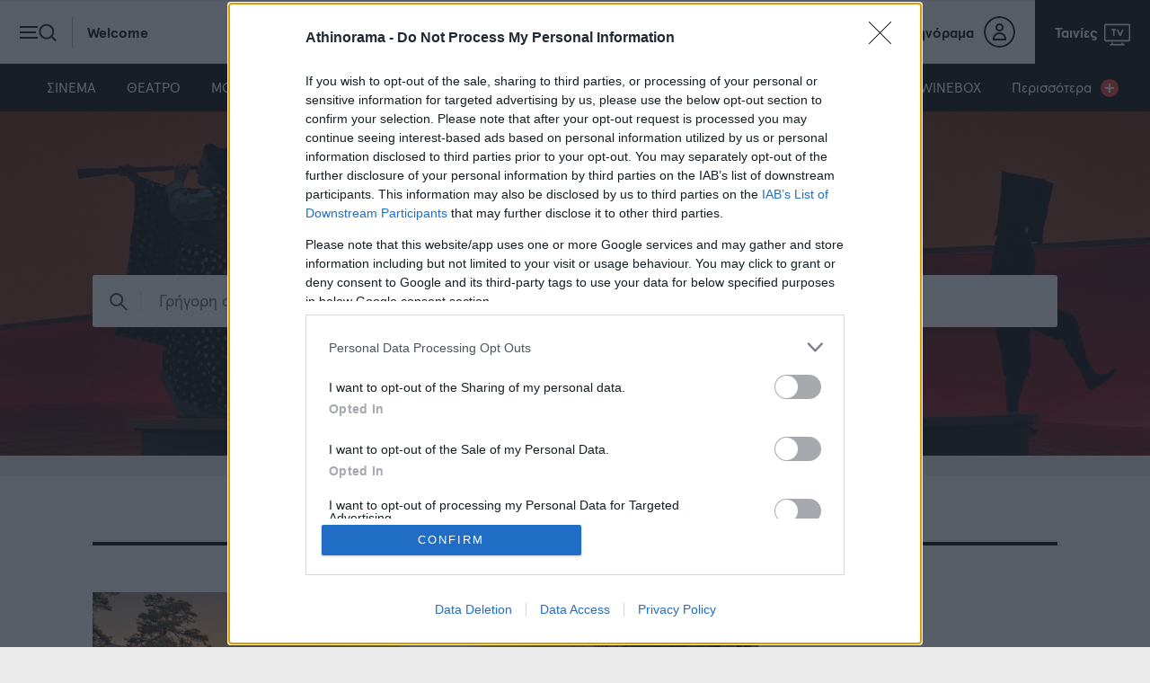

--- FILE ---
content_type: text/html; charset=utf-8
request_url: https://www.athinorama.gr/tags/euripidis/
body_size: 20376
content:

<!doctype html>
<html class="no-js" lang="el">
<head>

    
    <meta name="google-site-verification" content="ayor6MwycgXMHXvgAsleyygImz-rqcqJt4ER5h4H0k0" />
    <meta charset="utf-8">
    <meta http-equiv="X-UA-Compatible" content="IE=edge,chrome=1">
    <meta name="viewport" content="width=device-width, initial-scale=1">
    <title>Ειδήσεις με θέμα Ευριπίδης - Athinorama.gr</title>
    <meta name="robots" content="index,follow" />
    <meta name="Googlebot" content="index,follow" />
    <meta name="MSNbot" content="index,follow" />
    <meta name="Slurp" content="index,follow" />
        <meta name="description" content="Ειδήσεις με θέμα Ευριπίδης, τελευταία νέα με θέμα Ευριπίδης απο το athinorama.gr" />
            <link rel="canonical" href="https://www.athinorama.gr/tags/euripidis/" />
            <link rel="next" href="https://www.athinorama.gr/tags/euripidis/?page=2" />
    
        <script>
            window.onerror = function (msg, url, lineNo, columnNo, error) {
                //console.error("msg:", msg, " url: ", url, " lineNo: ", lineNo, " columnNo", columnNo, " error: ", error);
                return true;
            }
        </script>

    <script>
        var reconsent = window.localStorage.getItem('reconsent4');
        if (!reconsent) {
            window.localStorage.clear();
            window.localStorage.setItem('reconsent4', 'enforced');
            (function () {
                var cookies = document.cookie.split("; ");
                for (var c = 0; c < cookies.length; c++) {
                    var d = window.location.hostname.split(".");
                    while (d.length > 0) {
                        var cookieBase = encodeURIComponent(cookies[c].split(";")[0].split("=")[0]) + '=; expires=Thu, 01-Jan-1970 00:00:01 GMT; domain=' + d.join('.') + ' ;path=';
                        var p = location.pathname.split('/');
                        document.cookie = cookieBase + '/';
                        while (p.length > 0) {
                            document.cookie = cookieBase + p.join('/');
                            p.pop();
                        };
                        d.shift();
                    }
                }
            })();
        }
    </script>

    
<script>var dataLayer = [{"dlVersion":1,"page":{"site":"athinorama.gr","pageType":"Desktop","section":"ΛΙΣΤΑ ΑΡΘΡΩΝ","keywords":"ΕΥΡΙΠΙΔΗΣ"}}];</script>
    <script>
        window['gtag_enable_tcf_support'] = true; // SEE THIS: https://support.google.com/analytics/answer/10022331?hl=en
    </script>

    
    
    <script>
        window.dataLayer = window.dataLayer || [];
        function gtag() { dataLayer.push(arguments); }
        gtag('consent', 'default', {
            'analytics_storage': 'granted',
            'ad_storage': 'granted',
            'ad_user_data': 'denied',
            'ad_personalization': 'denied',
            'wait_for_update': 1000
        });
    </script>
    

    
    <script>
        (function (w, d, s, l, i) {
            w[l] = w[l] || []; w[l].push({
                'gtm.start':
                    new Date().getTime(), event: 'gtm.js'
            }); var f = d.getElementsByTagName(s)[0],
                j = d.createElement(s), dl = l != 'dataLayer' ? '&l=' + l : ''; j.async = true; j.src =
                    'https://www.googletagmanager.com/gtm.js?id=' + i + dl; f.parentNode.insertBefore(j, f);
        })(window, document, 'script', 'dataLayer', 'GTM-KPFR2P7');</script>

    
    <meta property="og:locale" content="el_GR" />
    <meta property="og:site_name" content="athinorama.gr" />
    <meta property="og:url" content="https://www.athinorama.gr/tags/euripidis/" />
    <meta property="og:image" content="https://www.athinorama.gr/content/images/logos/athinorama-facebook-default.jpg" />
    <meta property="og:image:type" content="image/jpeg" />
    <meta property="og:image:width" content="1500" />
    <meta property="og:image:height" content="500" />
    <meta property="og:title" content="Ειδήσεις με θέμα Ευριπίδης" />
    <meta property="og:description" content="Ειδήσεις με θέμα Ευριπίδης, τελευταία νέα με θέμα Ευριπίδης απο το athinorama.gr" />
    <meta property="og:type" content="website" />
    <meta property="fb:app_id" content="259907912599" />
<meta property="fb:pages" content="1593775270873294" />
    <link rel="shortcut icon" type="image/x-icon" href="/content/favicons/favicon.ico" />
    <link rel="apple-touch-icon" sizes="180x180" href="/content/favicons/apple-touch-icon.png">
    <link rel="shortcut icon" type="image/png" sizes="32x32" href="/content/favicons/favicon-32x32.png">
    <link rel="shortcut icon" type="image/png" sizes="16x16" href="/content/favicons/favicon-16x16.png">
    
    <link rel="mask-icon" href="/content/favicons/safari-pinned-tab.svg" color="#000000">
    <link rel="preconnect" href="https://phaistos-ssp.adman.gr" crossorigin />

    <meta name="apple-mobile-web-app-title" content="Athinorama">
    <meta name="application-name" content="Athinorama">
    <meta name="msapplication-TileColor" content="#000000">
    <meta name="theme-color" content="#ffffff">

    
                <script type="application/ld+json">
                {"@context":"http://schema.org","@type":"ItemList","name":"Ειδήσεις με θέμα Ευριπίδης","itemListElement":[{"@context":"http://schema.org","@type":"ListItem","url":"https://www.athinorama.gr/theatre/3060620/ethniko-theatro-teleutaia-parastasi-gia-ta-thrausmata-euripidis/","position":1},{"@context":"http://schema.org","@type":"ListItem","url":"https://www.athinorama.gr/theatre/3059697/15000-theates-gia-tin-andromaxi-stin-epidauro-pou-tha-ti-doume-stin-athina/","position":2},{"@context":"http://schema.org","@type":"ListItem","url":"https://www.athinorama.gr/theatre/3048824/pente-pragmata-pou-den-xerate-gia-tin-andromaxi-tou-euripidi/","position":3},{"@context":"http://schema.org","@type":"ListItem","url":"https://www.athinorama.gr/theatre/3048681/i-maria-protopappa-gia-proti-fora-stin-epidauro-me-tin-andromaxi-tou-euripidi/","position":4},{"@context":"http://schema.org","@type":"ListItem","url":"https://www.athinorama.gr/theatre/3048241/xekinise-i-prokratisi-theseon-gia-ti-parastasi-thrausmata-euripidis/","position":5},{"@context":"http://schema.org","@type":"ListItem","url":"https://www.athinorama.gr/theatre/3047815/thrausmata-euripidis-otan-to-theatro-sunanta-tin-arxaiologia/","position":6},{"@context":"http://schema.org","@type":"ListItem","url":"https://www.athinorama.gr/theatre/3043170/o-ippolutos-tis-katerinas-euaggelatou-magepse-to-koino-tou-hong-kong-arts-festival/","position":7},{"@context":"http://schema.org","@type":"ListItem","url":"https://www.athinorama.gr/child/3037722/o-mikros-mousikos-parousiazetai-ston-euripidi-sti-kifisia/","position":8},{"@context":"http://schema.org","@type":"ListItem","url":"https://www.athinorama.gr/theatre/3033456/tutto-brucia-ola-staxti-enas-sugxronos-thrinos-empneusmenos-apo-tis-troades-tou-euripidi/","position":9},{"@context":"http://schema.org","@type":"ListItem","url":"https://www.athinorama.gr/theatre/3032762/h-uber-sas-paei-mexri-to-irodeio-gia-theatro-kai-xoro/","position":10},{"@context":"http://schema.org","@type":"ListItem","url":"https://www.athinorama.gr/theatre/3032718/pente-parastaseis-arxaiou-dramatos-pou-paizontai-auti-tin-ebdomada/","position":11}],"numberOfItems":11};
            </script>





    
    <link href="/content/sitecss?v=16" rel="stylesheet"/>




    

    
    
    <style>
        .bannerlazy {
            position: absolute;
        }

        /*        @media only screen and (max-width: 650px) {
                    .qc-cmp2-summary-section {
                        height: 70vh !important;
                        overflow-y: scroll !important;
                        zoom: 100% !important;
                    }
                }
        */
    </style>

    
    
    <script async id="ebx" src="//applets.ebxcdn.com/ebx.js"></script>
    

<script>
         window.googletag = window.googletag || { cmd: [] };
         let rewardedSlot;
         let rewardPayload;
         let adLoaded = false;  
         
         googletag.cmd.push(() => {
             rewardedSlot = googletag.defineOutOfPageSlot(
                 "/145311068/Athinorama__Rewarded_Ad_Unit",
                 googletag.enums.OutOfPageFormat.REWARDED,
             );

             // Slot returns null if the page or device does not support rewarded ads.
             if (rewardedSlot) {
                 rewardedSlot.addService(googletag.pubads());
                 googletag.pubads().setTargeting('page', ['euripidis']);

                 googletag.pubads().addEventListener("rewardedSlotReady", (event) => {
                      if (!adLoaded) {        // only allow once
                      event.makeRewardedVisible();
                      rewardPayload = event.payload;
                      adLoaded = true;      // block future refresh
                    }
                 });

                 googletag.pubads().addEventListener("rewardedSlotClosed", function () {
                     rewardPayload = null;
                     if (rewardedSlot) {
                         googletag.destroySlots([rewardedSlot]);
                     }
                 });

                 googletag.pubads().addEventListener("rewardedSlotGranted", (event) => {
                     rewardPayload = event.payload;
                     console.log("Reward granted.");
                 });

                 googletag.pubads().addEventListener("slotRenderEnded", (event) => {
                     if (event.slot === rewardedSlot && event.isEmpty) {
                         console.log("No ad returned for rewarded ad slot.");
                     }
                 });

                 googletag.enableServices();
                 googletag.display(rewardedSlot);
             } else {
                 console.log("Rewarded ads are not supported on this page.");
             }
         });

       
     </script>
    <script>

        var IgnoreAdProviders = "0";

        function appendImageToEndOfPageWithTimestamp(imageUrl) {
            var img = document.createElement('img');
            var timestamp = new Date().getTime();
            var imageUrlWithTimestamp = imageUrl + '?timestamp=' + timestamp;
            img.src = imageUrlWithTimestamp;
            document.body.appendChild(img);
        };
        var firedOnce = false;
        (function () {

            var insertLotameJs = function (tcData) {
                let lotamePromise = new Promise(function (resolveProc, rejectProc) {
                    !function () {
                        window.googletag = window.googletag || {};
                        window.googletag.cmd = window.googletag.cmd || [];
                        var audTargetingKey = 'lotame';
                        var lotameClientId = '16329';
                        var panoramaIdTargetingKey = 'lpanoramaid';
                        var audLocalStorageKey = 'lotame_' + lotameClientId + '_auds';

                        // Immediately load audiences and Panorama ID from local storage
                        try {
                            var storedAuds = window.localStorage.getItem(audLocalStorageKey) || '';
                            if (storedAuds) {
                                googletag.cmd.push(function () {
                                    window.googletag.pubads().setTargeting(audTargetingKey, storedAuds.split(','));
                                });
                            }

                            var localStoragePanoramaID = window.localStorage.getItem('panoramaId') || '';
                            if (localStoragePanoramaID) {
                                googletag.cmd.push(function () {
                                    window.googletag.pubads().setTargeting(panoramaIdTargetingKey, localStoragePanoramaID);
                                });
                            }
                        } catch (e) {
                        }

                        // Callback when targeting audience is ready to push latest audience data
                        var audienceReadyCallback = function (profile) {

                            // Get audiences as an array
                            var lotameAudiences = profile.getAudiences() || [];

                            // Set the new target audiences for call to Google
                            googletag.cmd.push(function () {
                                window.googletag.pubads().setTargeting(audTargetingKey, lotameAudiences);
                            });

                            // Get the PanoramaID to set at Google
                            var lotamePanoramaID = profile.getPanoramaId() || '';
                            if (lotamePanoramaID) {
                                googletag.cmd.push(function () {
                                    window.googletag.pubads().setTargeting(panoramaIdTargetingKey, lotamePanoramaID);
                                });
                            }

                            // Pankak
                            resolveProc();
                        };


                        var lotameTagInput = {
                            data: dataLayer[0].page,
                            config: {
                                clientId: Number(lotameClientId),
                                audienceLocalStorage: audLocalStorageKey,
                                autoRun: true,
                                onProfileReady: audienceReadyCallback,
                                onTagReady: function (namespace) {
                                    console.log("Lotame OnTagReady namespace:", namespace);
                                }
                            }
                        };

                        // Lotame initialization
                        var lotameConfig = lotameTagInput.config || {};
                        var namespace = window['lotame_' + lotameConfig.clientId] = {};
                        namespace.config = lotameConfig;
                        namespace.data = lotameTagInput.data || {};
                        namespace.cmd = namespace.cmd || [];
                    }();
                    var s = document.createElement('script');
                    s.type = 'text/javascript';
                    s.async = true;
                    var x = document.getElementsByTagName('script')[0];
                    x.parentNode.insertBefore(s, x);
                    s.src = 'https://tags.crwdcntrl.net/lt/c/16329/lt.min.js';
                });

                return lotamePromise;
            };

            var insertProcterAndGambleJs = function (tcData) {
                let procterAndGamblePromise = new Promise(function (resolveProc, rejectProc) {
                    // Απενεργοποίηση προσωρινά γιατί δε φέρνει τίποτα.
                    resolveProc();
                    return;
                    if (tcData) {
                        var s = document.createElement('script');
                        s.type = 'text/javascript';
                        s.async = true;
                        var x = document.getElementsByTagName('script')[0];
                        x.parentNode.insertBefore(s, x);
                        s.addEventListener("load", function (event) {
                            //if gdpr is not relevant, null values are passed for gdpr related parameters
                            //if gdpr is relevant, send gdpr and gdpr consent values
                            //if ccpa is not relevant, null values are passed for ccpa related parameters
                            //if ccpa is relevant, send ccpa value
                            //see integration guide for gdpr and ccpa details
                            //bpid = business partner id, this is a unique code for identifying partner data to P&G
                            var metadata = {
                                gdpr: ~~tcData.gdprApplies,
                                gdpr_consent: null,
                                ccpa: null,
                                bp_id: "athinorama"
                            };

                            if (tcData.purpose.consents[1] &&
                                tcData.vendor.consents[577] &&
                                tcData.vendor.consents[89] &&
                                (tcData.purpose.consents[2] || tcData.purpose.legitimateInterests[2]) &&
                                (tcData.purpose.consents[3] || tcData.purpose.legitimateInterests[3]) &&
                                (tcData.purpose.consents[4] || tcData.purpose.legitimateInterests[4]) &&
                                (tcData.purpose.consents[5] || tcData.purpose.legitimateInterests[5]) &&
                                (tcData.purpose.consents[6] || tcData.purpose.legitimateInterests[6]) &&
                                (tcData.purpose.consents[7] || tcData.purpose.legitimateInterests[7]) &&
                                (tcData.purpose.consents[8] || tcData.purpose.legitimateInterests[8]) &&
                                (tcData.purpose.consents[9] || tcData.purpose.legitimateInterests[9])
                            ) {
                                metadata.gdpr_consent = tcData.tcString;
                            }

                            //required configuration parameters do not change
                            var config = {
                                name: "P&G",
                                pixelUrl: "https://pandg.tapad.com/tag"
                            };

                            //initialize tag object
                            var tagger = Tapad.init(metadata, config);

                            //prepare object for passing custom data parameters
                            //object can be empty if passing no custom data parameters
                            //one or more additional parameters can be added - depending on availability
                            var data = {
                                category: dataLayer[0] ? dataLayer[0].page ? dataLayer[0].page.category ?? "" : "" : ""
                                //sample custom parameters
                                //category: "Parenting",
                                //age_range: "26_30",
                                //gender: "female"
                            };

                            //for more information on firing the tag on custom events see the integration guide
                            //fire tag sync when ready
                            tagger.sync(data).then(console.log);
                            // Pankak
                            resolveProc();
                        });
                        s.src = 'https://pghub.io/js/pandg-sdk.js';
                    }
                    else {
                        // Pankak
                        resolveProc();
                    }
                });
                return procterAndGamblePromise;
            };

            // Header Bidding
            var insertAdsByGoogleJs = function (tcData) {
                !(function () { window.googletag = window.googletag || {}; window.vmpbjs = window.vmpbjs || {}; window.vpb = window.vpb || {}; vpb.cmd = vpb.cmd || []; vpb.st = Date.now(); vpb.fastLoad = true; googletag.cmd = googletag.cmd || []; vmpbjs.cmd = vmpbjs.cmd || []; var cmds = []; try { cmds = googletag.cmd.slice(0); googletag.cmd.length = 0; } catch (e) { } var ready = false; function exec(cb) { return cb.call(googletag); } var overriden = false; googletag.cmd.push(function () { overriden = true; googletag.cmd.unshift = function (cb) { if (ready) { return exec(cb); } cmds.unshift(cb); if (cb._startgpt) { ready = true; for (var k = 0; k < cmds.length; k++) { exec(cmds[k]); } } }; googletag.cmd.push = function (cb) { if (ready) { return exec(cb); } cmds.push(cb); }; }); if (!overriden) { googletag.cmd.push = function (cb) { cmds.push(cb); }; googletag.cmd.unshift = function (cb) { cmds.unshift(cb); if (cb._startgpt) { ready = true; if (googletag.apiReady) { cmds.forEach(function (cb) { googletag.cmd.push(cb); }); } else { googletag.cmd = cmds; } } }; } var dayMs = 36e5, cb = parseInt(Date.now() / dayMs), vpbSrc = '//player.hb.selectmedia.asia/prebidlink/' + cb + '/wrapper_hb_308331_10078.js', pbSrc = vpbSrc.replace('wrapper_hb', 'hb'), gptSrc = '//securepubads.g.doubleclick.net/tag/js/gpt.js', c = document.head || document.body || document.documentElement; function loadScript(src, cb) { var s = document.createElement('script'); s.src = src; s.defer = true; c.appendChild(s); s.onload = cb; s.onerror = function () { var fn = function () { }; fn._startgpt = true; googletag.cmd.unshift(fn); }; return s; } loadScript(pbSrc); loadScript(gptSrc); loadScript(vpbSrc); })()
                /*window.googletag = window.googletag || {};
                window.vmpbjs = window.vmpbjs || {};
                window.vpb = window.vpb || {};
                vpb.fastLoad = true;
                googletag.cmd = googletag.cmd || [];
                vmpbjs.cmd = vmpbjs.cmd || [];
                var cmds = googletag.cmd.slice(0) || [];
                googletag.cmd.length = 0;
                var ready = false;
                function exec(cb) { return cb.call(googletag); }
                googletag.cmd.push(function () { googletag.cmd.unshift = function (cb) { if (ready) { return exec(cb); } cmds.unshift(cb); if (cb._startgpt) { ready = true; for (var k = 0; k < cmds.length; k++) { exec(cmds[k]); } } }; googletag.cmd.push = function (cb) { if (ready) { return exec(cb); } cmds.push(cb); }; }); googletag.cmd.push = function (cb) { cmds.push(cb) }; googletag.cmd.unshift = function (cb) { cmds.unshift(cb); if (cb._startgpt) { ready = true; if (googletag.apiReady) { cmds.forEach(function (cb) { googletag.cmd.push(cb); }) } else { googletag.cmd = cmds; } } }; var dayMs = 36e5, cb = parseInt(Date.now() / dayMs), vpbSrc = '//player.hb.selectmedia.asia/prebidlink/' + cb + '/wrapper_hb_308331_10078.js', pbSrc = vpbSrc.replace('wrapper_hb', 'hb'), gptSrc = '//securepubads.g.doubleclick.net/tag/js/gpt.js', c = document.head || document.body || document.documentElement; function loadScript(src, cb) { var s = document.createElement('script'); s.src = src; s.defer = false; c.appendChild(s); s.onload = cb; s.onerror = function () { var fn = function () { }; fn._startgpt = true; googletag.cmd.unshift(fn); }; return s; } loadScript(pbSrc); loadScript(gptSrc); loadScript(vpbSrc);
                */
            };

            var insertAmazonJs = function (tcData) {
                let amazonPromise = new Promise(function (resolveProc, rejectProc) {
                    googletag.cmd.push(function () {
                        googletag.pubads().refresh();
                    });
                    resolveProc();
                    return;
                    if (tcData) {
                        !function (a9, a, p, s, t, A, g) {
                            if (a[a9]) {
                                resolveProc();
                                return;
                            }
                            function q(c, r) {
                                a[a9]._Q.push([c, r])
                            }
                            a[a9] = {
                                init: function () {
                                    q("i", arguments)
                                },
                                fetchBids: function () {
                                    q("f", arguments)
                                },
                                setDisplayBids: function () { },
                                targetingKeys: function () {
                                    return []
                                },
                                _Q: []
                            };
                            A = p.createElement(s);
                            A.async = !0;
                            g = p.getElementsByTagName(s)[0];
                            g.parentNode.insertBefore(A, g);
                            A.addEventListener("load", function (event) {
                                a[a9].init({
                                    pubID: '9b398464-83e1-48b0-970b-0bba8a9d10b3',
                                    adServer: 'googletag',
                                    bidTimeout: 2e3
                                });
                                a[a9].fetchBids({
                                    slots: [{
                                        slotID: 'adv-amz-ad',
                                        slotName: '/145311068/Athinorama_Billboard_A',
                                        sizes: [[970, 250], [970, 500], [728, 90], [970, 90], [1, 1]]
                                    }]
                                }, function (bids) {
                                    // set apstag targeting on googletag, then trigger the first GAM request in googletag's disableInitialLoad integration
                                    googletag.cmd.push(function () {
                                        a[a9].setDisplayBids();
                                        googletag.pubads().refresh();
                                    });
                                    console.log("Bids", bids);
                                    resolveProc();
                                });
                            });
                            A.src = t;
                        }("apstag", window, document, "script", "//c.amazon-adsystem.com/aax2/apstag.js");
                    } else {
                        resolveProc();
                    }
                });
                return amazonPromise;
            }


            // Αυτό χρησιμοποιείται όταν δεν θέλω HeaderBidding.
            var insertGoogleAdManagerJs = function (tcData) {
                var s = document.createElement('script');
                s.type = 'text/javascript';
                s.async = true;
                var x = document.getElementsByTagName('script')[0];
                x.parentNode.insertBefore(s, x);
                s.src = 'https://securepubads.g.doubleclick.net/tag/js/gpt.js';
            }

            var insertGdprScripts = function (tcData) {
                try {
                    var adStorageGranted = "granted";
                    if (tcData && tcData.purpose && tcData.purpose.consents) {
                        adStorageGranted = tcData.purpose.consents[1] ? "granted" : "denied";
                    }
                    gtag('consent', 'update', {
                        'analytics_storage': 'granted',
                        'ad_storage': adStorageGranted //'granted'
                    });
                    insertLotameJs(tcData).then(function () {
                        console.log("%c" + new Date().toLocaleTimeString() + " Lotame Promise Resolved", "color: #e7c036; font-weight: bold; font-size: 24px;");

                        insertProcterAndGambleJs(tcData).then(function () {
                            console.log("%c" + new Date().toLocaleTimeString() + " Procter & Gamble Promise Resolved", "color: #e7c036; font-weight: bold; font-size: 24px;");
                            if (IgnoreAdProviders == 1) {
                                insertGoogleAdManagerJs(tcData);
                                console.log("%c" + new Date().toLocaleTimeString() + " GoogleAdManager", "color: #e7c036; font-weight: bold; font-size: 24px;");
                            }
                            else {
                                insertAdsByGoogleJs(tcData);
                                console.log("%c" + new Date().toLocaleTimeString() + " Copper Promise Resolved", "color: #e7c036; font-weight: bold; font-size: 24px;");
                            }
                        });

                    //    insertAmazonJs(tcData).then(function () {
                    //        console.log("%c" + new Date().toLocaleTimeString() + " Amazon Promise Resolved", "color: #e7c036; font-weight: bold; font-size: 24px;");
                    //        insertProcterAndGambleJs(tcData).then(function () {
                    //            if (IgnoreAdProviders == 1) {

                    //                console.log("%c" + new Date().toLocaleTimeString() + " GoogleAdManager", "color: #e7c036; font-weight: bold; font-size: 24px;");
                    //                insertGoogleAdManagerJs(tcData);
                    //            }
                    //            else {
                    //                console.log("%c" + new Date().toLocaleTimeString() + " Procter & Gamble Promise Resolved", "color: #e7c036; font-weight: bold; font-size: 24px;");
                    //                insertAdsByGoogleJs(tcData);
                    //            }

                    //            if (firedOnce == false) {
                    //                console.log("%c" + new Date().toLocaleTimeString() + " Firing AdBlock Checker", "color: #00FF00; font-weight: bold; font-size: 24px;");
                    //                if (window.innerWidth <= 600) {
                    //                    //Mobile
                    //                    appendImageToEndOfPageWithTimestamp("https://bit.ly/4bUzNfv");
                    //                } else {
                    //                    //Desktop
                    //                    appendImageToEndOfPageWithTimestamp("https://bit.ly/48DDQKm");
                    //                }
                    //                firedOnce = true;
                    //            }
                    //            console.log("%c" + new Date().toLocaleTimeString() + " Google Promise Resolved", "color: #e7c036; font-weight: bold; font-size: 24px;");
                    //        });
                    //    });
                    });
                } catch { };

            }

            // Run this in an interval (every 0.1s) just in case we are still waiting for consent
            var cnt = 0;
            var consentSetInterval = setInterval(function () {
                cnt += 1;
                // Bail if we have not gotten a consent response after 60 seconds.
                if (cnt >= 15) {
                    clearInterval(consentSetInterval);
                  /*  insertGoogleAdManagerJs();*/
                    insertGdprScripts();
                }
                if (typeof window.__tcfapi !== 'undefined') { // Check if window.__tcfapi has been set
                    clearInterval(consentSetInterval);
                    window.__tcfapi('addEventListener', 2, function (tcData, listenerSuccess) {
                        if (listenerSuccess) {
                            if (tcData.eventStatus === 'tcloaded' || tcData.eventStatus === 'useractioncomplete') {
                                insertGdprScripts(tcData);
                              /*  insertGoogleAdManagerJs(tcData);*/
                            }
                        }
                    });
                }
                //cnt++;
            }, 100);

        })();
    </script>

    <script>
        var googletag = googletag || {};
        googletag.cmd = googletag.cmd || [];
    </script>
    <script>

        function responsiveAdsFn(bannerDivId, adWidth, adHeight) {
            var container = document.getElementById(bannerDivId);
            var advWidth = container.clientWidth;
            var advHeight = container.clientHeight;
            var iframe = container.querySelectorAll('iframe')[0];
            var iframeWidth = iframe.clientWidth;
            var iframeHeight = iframe.clientHeight;

            var baseBanner = {
                width: iframeWidth,
                height: iframeHeight,
                scale: 1
            };

            scaleBanner(iframe, advWidth, advHeight);

            function scaleBanner(iframe, maxWidth, maxHeight) {
                var scaleX = 1,
                    scaleY = 1;
                scaleX = maxWidth / baseBanner.width;
                scaleY = maxHeight / baseBanner.height;
                baseBanner.scaleX = scaleX;
                baseBanner.scaleY = scaleY;
                baseBanner.scale = (scaleX > scaleY) ? scaleY : scaleX;
                iframe.style.transformOrigin = "left top 0px";
                iframe.style.transform = "matrix(" + baseBanner.scale + ", 0, 0, " + baseBanner.scale + ", 0, 0)";
                container.style.height = (baseBanner.height * baseBanner.scale) + "px";
            }
        }

        //AD SCRIPTS
        var getClosest = function (elem, selector) {
            for (; elem && elem !== document; elem = elem.parentNode) {
                if (elem.matches(selector)) return elem;
            }
            return null;
        };

        function fadeOut(el) {
            el.style.opacity = 1;

            (function fade() {
                if ((el.style.opacity -= .1) < 0) {
                    el.style.display = "none";
                } else {
                    requestAnimationFrame(fade);
                }
            })();
        };





        googletag.cmd.push(function () {

            googletag.pubads().addEventListener('impressionViewable', function (event) {
                var containerId = event.slot.getSlotElementId();
                console.log('Impression for slot', containerId, 'became viewable.');
                if (window.innerWidth <= 670) {
                    var adunitContainer = document.getElementById(containerId);
                    var parentSection = getClosest(adunitContainer, "section");
                    if (parentSection.classList.contains("topbillboard")) {
                        console.log("topbillboard Viewable");
                        setTimeout(function () {
                            console.log("topbillboard hidding");
                            fadeOut(parentSection);
                        }, 5000);
                    }

                }
            });


            googletag.pubads().addEventListener('slotRenderEnded', function (event) {

                var containerId = event.slot.getSlotElementId();
                var containsAd = !event.isEmpty;
                console.log('%c slotRenderEnded: ' + event.slot.getAdUnitPath() + ' Container:' + containerId, 'font-size:15px;font-weight:bold; background: #222; color: #99ccff');
                var parentNode = getClosest(document.getElementById(containerId), ".bannerparent");
                if (containsAd == true) {
                    console.log('%c AD OK!!! DISPLAYING: ' + event.slot.getAdUnitPath() + ' Container:' + containerId, 'font-size:15px;font-weight:bold;background: #222; color: #009933');

                    if (window.innerWidth <= 670) {
                        var adunitContainer = document.getElementById(containerId);
                        var parentSection = getClosest(adunitContainer, "section");
                        if (parentSection.classList.contains("topbillboard")) {
                            console.log("topbillboard Render");
                            parentSection.style.zIndex = 100;
                            //setTimeout(function () {
                            //    fadeOut(parentSection);
                            //}, 8000);
                        }
                        //else if (event.size[0] > 300) {
                        //parentSection.classList.add("stickyad");
                        // setTimeout(function () {
                        //parentSection.classList.remove("stickyad");
                        //}, 8000);
                        //console.log('resize:' +containerId);
                        //responsiveAdsFn(containerId, event.size[0], event.size[1]);
                        //}
                    }

                    
                    if (document.getElementById("aboveHeaderBanner")) {
                        if (window.innerWidth <= 670) {
                            document.getElementById("aboveHeaderBanner").style.display = "none";
                            document.getElementById("mainContentFirstBillboard").style.display = "block";
                        } else {
                            document.getElementById("aboveHeaderBanner").style.display = "block";
                            document.getElementById("mainContentFirstBillboard").style.display = "none";
                        }
                    }

                    if (document.getElementById(containerId).classList.contains("advertising-skin")) {
                        console.log("HAS SKIN!")
                        document.body.className += ' skin-layout';
                    }
                    if (typeof parentNode != 'undefined' && parentNode != null) {
                        // parentNode.style.display = "block";
                    }
                } else {
                    console.log('%c NO AD Hiding: ' + event.slot.getAdUnitPath() + ' Container:' + containerId, 'font-size:15px;font-weight:bold; background: #222; color: #ff4d4d');
                //    document.getElementById(containerId).style.display = "none";
                //    if (typeof parentNode != 'undefined' && parentNode != null) {
                //        parentNode.style.display = "none";
                //    }
                }

            });
        });


        if (window.innerWidth <= 600) {
            //Mobile
            appendImageToEndOfPageWithTimestamp("https://bit.ly/4bZiREq");
        } else {
            //Desktop
            appendImageToEndOfPageWithTimestamp("https://bit.ly/48GweXk");
        }

    </script>

    <style>
        .stickyad {
            position: sticky;
            position: -webkit-sticky;
            top: 56px;
            z-index: 100000;
        }

        .fixedHeightBillboard, .fixedHeightBillboardArticle {
            height: 274px;
        }


            .fixedHeightBillboard .banner-container {
                top: 50%;
                transform: translateY(-50%);
            }

        @media only screen and (max-width: 600px) {
            .fixedHeightBillboard {
                height: 130px;
            }

                .fixedHeightBillboard .banner-container {
                    top: 50%;
                    transform: translateY(-50%);
                }

            .fixedHeightBillboardArticle {
                position: fixed;
                top: 56px;
                width: 100vw;
                height: 130px;
                z-index: -1
            }

                .fixedHeightBillboardArticle .banner-container {
                    top: 50%;
                    transform: translateY(-50%);
                }
        }
    </style>

    <style>
        .widget-header-cta,
        .widget-logo {
            color: #FFF !important;
        }

    </style>

</head>
<body>
    <div id='advb9ebee59d7b541abbac902c279c78492' class="advert DFPPrestitial_New" style="position:fixed;top:90px;left:1px;width:1px;height:1px;z-index:9999">
   <script>

			googletag.cmd.push(function() {
			googletag.defineSlot('/145311068/Prestitial_New', [1, 1],'advb9ebee59d7b541abbac902c279c78492')
			.addService(googletag.pubads())
			googletag.pubads().setTargeting('page', ['euripidis']);
			googletag.enableServices();
			googletag.display('advb9ebee59d7b541abbac902c279c78492');
			});
   </script>
 </div>
    <style>
    .advertising-skin div:first-of-type{
        left:50%;
        transform: translateX(-50%);
        position:absolute;
        top:0;
        display:block;
    }
</style>
<div id='adv85301e55f3df41e0aa372c3224ed031d' class="advert advertising-skin" style="width: 100%;position: fixed;top: 0;text-align:center;z-index:0">
   <script>
   	if(window.innerWidth > 1200){
			googletag.cmd.push(function() {
		        googletag.defineSlot('/145311068/Athinorama_Skin_New', [1, 1],'adv85301e55f3df41e0aa372c3224ed031d')
		        .addService(googletag.pubads())
		        googletag.pubads().setTargeting('page', ['euripidis']);
		        googletag.enableServices();
		        googletag.display('adv85301e55f3df41e0aa372c3224ed031d');
		    });
	}

   </script>
 </div>
 <div class="DFPAthinorama_Skin_New"></div>


    
    <noscript>
        <iframe src="https://www.googletagmanager.com/ns.html?id=GTM-KPFR2P7" height="0" width="0" style="display:none;visibility:hidden"></iframe>
    </noscript>

    
    



    
    
    

<header class="category-tags">
    <div class="header-inner">

        <div class="controls-nav left">
            <button class="trigger-nav">

                <span class="burger-icon">
                    <span class="line"></span>
                    <span class="line"></span>
                    <span class="line"></span>
                </span>

                <span class="search-icon">
                    <span></span>
                </span>

                <span class="text">Welcome</span>

            </button>
        </div>

        <div class="main-logo">
            <a href="/" class="logo">
                <svg class="icon">
                    <use href="/content/images/logos/logo.svg#logo" xlink:href="/content/images/logos/logo.svg#logo" />
                </svg>
            </a>
            
        </div>

        <div class="controls-nav right">
            <ul>
                <li class="user-info">
                    <a href="https://members.athinorama.gr/">
                        <span class="text">My Αθηνόραμα</span>
                        <span class="user">
                            <span class="icon"></span>
                        </span>
                    </a>
                </li>
                <li class="tv-program">
                    <a href="/tv/programma/simera">
                        <span class="text">Ταινίες</span>
                        <svg class="icon">
                            <use href="/content/images/icons/ath-stroke-icons.svg#tv" xlink:href="/content/images/icons/ath-icons.svg#tv" />
                        </svg>
                    </a>
                </li>
            </ul>
        </div>

    </div>
</header>

    <!-- Main Navigation -->
        <nav class="main-navigation">
        <ul>
                <li class="category-cinema"><a href="/cinema">ΣΙΝΕΜΑ</a></li>
                <li class="category-theatre"><a href="/theatre">ΘΕΑΤΡΟ</a></li>
                <li class="category-music"><a href="/music">ΜΟΥΣΙΚΗ</a></li>
                <li class="category-restaurants"><a href="/restaurants">ΕΣΤΙΑΤΟΡΙΑ</a></li>
                <li class="category-clubbing"><a href="/clubbing">BARS &amp; CLUBS</a></li>
                <li class="category-nightlife"><a href="/nightlife">NIGHTLIFE</a></li>
                <li class="category-culture"><a href="/texnes">ΤΕΧΝΕΣ</a></li>
                <li class="category-child"><a href="/child">ΠΑΙΔΙ</a></li>
                <li class="category-umami"><a href="https://tasty.athinorama.gr">TASTY</a></li>
                <li class="category-travel"><a href="/travel">TRAVEL</a></li>
                <li class="category-wine"><a href="/winebox">WINEBOX</a></li>

            <li class=""><a href="#0" class="trigger-nav">Περισσότερα <span></span></a></li>
        </ul>
    </nav>



    
    <main id="main">

        <!-- Category Search -->


                <section class="category-search">

                        <div class="category-search-inner has-filters">

        <div class="category-search-title">
            <h2>Μάθε τα πάντα για ό,τι γίνεται στην πόλη</h2>
        </div>

        <div class="category-search-form">
            <form class="form general-search-form" action="/search" method="get">
                <fieldset class="general-search">
                    <input type="hidden" name="lat" class="search-form-lat" />
                    <input type="hidden" name="lon" class="search-form-lon"/>
                    <div class="form-item">
                        <input type="search" name="query" tabindex="1" placeholder="Γρήγορη αναζήτηση...">
                        <button class="button-primary submit-button" type="submit">
                            <span class="search-icon"></span>
                        </button>
                    </div>

                </fieldset>

            </form>
        </div>

        <nav class="category-search-filters">
            <ul>
                    <li>
                        <a href="/cinema/guide">
                            <svg class="icon"><use href="/content/images/icons/icons.svg#map-pin" xlink:href="/content/images/icons/icons.svg#map-pin"></use></svg>
                            Οδηγός ΣΙΝΕΜΑ
                        </a>
                    </li>
                    <li>
                        <a href="/theatre/guide">
                            <svg class="icon"><use href="/content/images/icons/icons.svg#map-pin" xlink:href="/content/images/icons/icons.svg#map-pin"></use></svg>
                            Οδηγός ΘΕΑΤΡΟΥ
                        </a>
                    </li>
                    <li>
                        <a href="/music/guide">
                            <svg class="icon"><use href="/content/images/icons/icons.svg#map-pin" xlink:href="/content/images/icons/icons.svg#map-pin"></use></svg>
                            Οδηγός ΜΟΥΣΙΚΗΣ
                        </a>
                    </li>
                    <li>
                        <a href="/restaurants/guide">
                            <svg class="icon"><use href="/content/images/icons/icons.svg#map-pin" xlink:href="/content/images/icons/icons.svg#map-pin"></use></svg>
                            Οδηγός ΕΣΤΙΑΤΟΡΙΩΝ
                        </a>
                    </li>
                <li class="trigger-submenu">
                    <span>More</span>
                    <ul class="submenu">
                            <li>
                                <a href="/nightlife/guide">
                                    <svg class="icon"><use href="/content/images/icons/icons.svg#map-pin" xlink:href="/content/images/icons/icons.svg#map-pin"></use></svg>
                                    Οδηγός NIGHTLIFE
                                </a>
                            </li>
                            <li>
                                <a href="/clubbing/guide">
                                    <svg class="icon"><use href="/content/images/icons/icons.svg#map-pin" xlink:href="/content/images/icons/icons.svg#map-pin"></use></svg>
                                    Οδηγός BARS &amp; CLUBS 
                                </a>
                            </li>
                            <li>
                                <a href="/texnes/guide">
                                    <svg class="icon"><use href="/content/images/icons/icons.svg#map-pin" xlink:href="/content/images/icons/icons.svg#map-pin"></use></svg>
                                    Οδηγός ΤΕΧΝΩΝ
                                </a>
                            </li>
                            <li>
                                <a href="/child/cinema/guide/">
                                    <svg class="icon"><use href="/content/images/icons/icons.svg#map-pin" xlink:href="/content/images/icons/icons.svg#map-pin"></use></svg>
                                    Οδηγός ΠΑΙΔΙΟΥ
                                </a>
                            </li>
                    </ul>
                </li>
            </ul>
        </nav>

    </div>
    <div class="cover-image category-search-cover"></div>


                </section>
                <section class="marquee-banner bannerparent" id="mainContentFirstBillboard">

                    <div class="banner-container" style="overflow:hidden;">
                        <div id='adv-amz-ad' class="advert">
   <script>
        if(window.innerWidth > 670){
           googletag.cmd.push(function() {
            	googletag.defineSlot('/145311068/Athinorama_Billboard_A', 
            	    [[970, 250], [970, 500], [728, 90], [970, 90], [1, 1], [1080,430]], 'adv-amz-ad')
            		.addService(googletag.pubads())
            		.setTargeting('uam', 'true')
            		.setCollapseEmptyDiv(true);
            	googletag.pubads().setTargeting('page', ['euripidis']);
            	//googletag.pubads().enableSingleRequest();
                //googletag.pubads().disableInitialLoad();
            	googletag.pubads().enableLazyLoad({
                    // Fetch slots within 5 viewports.
                    fetchMarginPercent: 300,
                    // Render slots within 1 viewports.
                    renderMarginPercent: 100,
                    // Double the above values on mobile, where viewports are smaller
                    // and users tend to scroll faster.
                    mobileScaling: 2.0,
                });
                
            	googletag.enableServices();
            	googletag.display('adv-amz-ad');
            });
        } else {
           document.getElementById("adv-amz-ad").style.display="none;"
        };
   </script>
</div>
<div id='Bnr241856465ea44619b7ec361b32f68ac0' class="advert">
   <script>
        if(window.innerWidth <= 670){
           googletag.cmd.push(function() {
               
               if (window.location.href.indexOf("texnes") <0  && window.location.href.indexOf("cinema") <0){
                googletag.defineSlot('/145311068/Athinorama_mobilebillboard_A', 
                   [[320, 50], [320, 100], [300, 80], [300, 100], [320, 80], [300, 50], [1,1], 'fluid'], 'Bnr241856465ea44619b7ec361b32f68ac0')
                    .addService(googletag.pubads())
                    .setCollapseEmptyDiv(true);
               }
               else{
                   googletag.defineSlot('/145311068/Athinorama_mobilebillboard_A', 
                   [[300, 250],[320, 50], [320, 100], [300, 80], [300, 100], [320, 80], [300, 50], [1,1], 'fluid'], 'Bnr241856465ea44619b7ec361b32f68ac0')
                    .addService(googletag.pubads())
                    .setCollapseEmptyDiv(true);
               }
            	googletag.pubads().setTargeting('page', ['euripidis']);
            	googletag.enableServices();
            	googletag.display('Bnr241856465ea44619b7ec361b32f68ac0');
            });
        } else {
          document.getElementById("Bnr241856465ea44619b7ec361b32f68ac0").style.display="none;"
        };
   </script>
</div>
                    </div>
                </section>




        









        <section class="feed-container infiniteItem">

                <div class="breaker-title">
                    <h1><span>Ευριπίδης</span></h1>

                </div>

            <div class="sticky-container">

                
                <div class="left">

                    
<div class="item  ">
    <div class="item-image ">
        <a href="/theatre/3060620/ethniko-theatro-teleutaia-parastasi-gia-ta-thrausmata-euripidis/" target="_self" title="Εθνικό Θέατρο: Τελευταία παράσταση για τα &quot;Θραύσματα: Ευριπίδης&quot;">
                <img loading="lazy" class="lazyload" data-src="https://www.athinorama.gr/Content/ImagesDatabase/p/1092x611/cu608x405/0,26,608,367/crop/both/38/38c9d6809def4d1d82cd185403bc3090.jpg?quality=85&amp;404=default&amp;v=4" src="/Content/ImagesDatabase/noimage-icon.png?width=1092&amp;height=611&amp;mode=crop&amp;v=1" alt="Εθνικό Θέατρο: Τελευταία παράσταση για τα &quot;Θραύσματα: Ευριπίδης&quot;" width="1092" height="611" onerror="this.src = '/Content/images/noimage-icon.png?width=430&height=241&format=jpg&mode=crop&v=1'">
        </a>
    </div>
    <div class="item-content">
            <div class="category-date">
                                    <span class="date">Σαβ, 13 Σεπ 2025</span>
            </div>
        <div class="item-description">
                    <h2>
                        <a href="/theatre/3060620/ethniko-theatro-teleutaia-parastasi-gia-ta-thrausmata-euripidis/" target="_self" title="Εθνικό Θέατρο: Τελευταία παράσταση για τα &quot;Θραύσματα: Ευριπίδης&quot;">Εθνικό Θέατρο: Τελευταία παράσταση για τα &quot;Θραύσματα: Ευριπίδης&quot;</a>
                    </h2>
                            <p>Στο Σχολείον της Αθήνας "Ειρήνη Παπά" θα παιχτεί την Κυριακή 14 Σεπτεμβρίου η πολυταξιδεμένη παράσταση που ενώνει το θέατρο με την αρχαιολογία.</p>
                                <a class="author" href="/author/athinorama-team/" title="Athinorama Team">
                        <span>ΓΡΑΦΕΙ:</span> ATHINORAMA TEAM
                    </a>
                    </div>
    </div>

</div>




                    <div class="grid gridx2">

<div class="item  ">
    <div class="item-image ">
        <a href="/theatre/3059697/15000-theates-gia-tin-andromaxi-stin-epidauro-pou-tha-ti-doume-stin-athina/" target="_self" title="15.000 θεατές για την &quot;Ανδρομάχη&quot; στην Επίδαυρο | Που θα τη δούμε στην Αθήνα">
                <img loading="lazy" class="lazyload" data-src="https://www.athinorama.gr/Content/ImagesDatabase/p/500x500/cu608x405/0,50,608,391/crop/both/53/531879d7b3a542249db5e91b3a3e0c3d.jpg?quality=85&amp;404=default&amp;v=4" src="/Content/ImagesDatabase/noimage-icon.png?width=500&amp;height=500&amp;mode=crop&amp;v=1" alt="15.000 θεατές για την &quot;Ανδρομάχη&quot; στην Επίδαυρο | Που θα τη δούμε στην Αθήνα" width="500" height="500" onerror="this.src = '/Content/images/noimage-icon.png?width=430&height=241&format=jpg&mode=crop&v=1'">
        </a>
    </div>
    <div class="item-content">
            <div class="category-date">
                                    <span class="date">Δευ, 11 Αυγ 2025</span>
            </div>
        <div class="item-description">
                    <h4>
                        <a href="/theatre/3059697/15000-theates-gia-tin-andromaxi-stin-epidauro-pou-tha-ti-doume-stin-athina/" target="_self" title="15.000 θεατές για την &quot;Ανδρομάχη&quot; στην Επίδαυρο | Που θα τη δούμε στην Αθήνα">15.000 θεατές για την &quot;Ανδρομάχη&quot; στην Επίδαυρο | Που θα τη δούμε στην Αθήνα</a>
                    </h4>
                            <p>Δέκα στάσεις θα κάνει στην Αττική η παράσταση της τραγωδίας του Ευριπίδη που σηματοδότησε το σκηνοθετικό βάπτισμα της Μαρίας Πρωτόπαππα στην Επίδαυρο.</p>
                                <a class="author" href="/author/athinorama-team/" title="Athinorama Team">
                        <span>ΓΡΑΦΕΙ:</span> ATHINORAMA TEAM
                    </a>
                    </div>
    </div>

</div>



<div class="item  ">
    <div class="item-image ">
        <a href="/theatre/3048824/pente-pragmata-pou-den-xerate-gia-tin-andromaxi-tou-euripidi/" target="_self" title="Πέντε πράγματα που δεν γνώριζες για την &quot;Ανδρομάχη&quot; του Ευριπίδη">
                <img loading="lazy" class="lazyload" data-src="https://www.athinorama.gr/Content/ImagesDatabase/p/500x500/cu557x532/2,0,557,357/crop/both/8d/8dcd09d9d8224e2e916d3a9880e8ff4e.jpg?quality=85&amp;404=default&amp;v=4" src="/Content/ImagesDatabase/noimage-icon.png?width=500&amp;height=500&amp;mode=crop&amp;v=1" alt="Πέντε πράγματα που δεν γνώριζες για την &quot;Ανδρομάχη&quot; του Ευριπίδη" width="500" height="500" onerror="this.src = '/Content/images/noimage-icon.png?width=430&height=241&format=jpg&mode=crop&v=1'">
        </a>
    </div>
    <div class="item-content">
            <div class="category-date">
                                    <span class="date">Κυρ, 20 Ιουλ 2025</span>
            </div>
        <div class="item-description">
                    <h4>
                        <a href="/theatre/3048824/pente-pragmata-pou-den-xerate-gia-tin-andromaxi-tou-euripidi/" target="_self" title="Πέντε πράγματα που δεν γνώριζες για την &quot;Ανδρομάχη&quot; του Ευριπίδη">Πέντε πράγματα που δεν γνώριζες για την &quot;Ανδρομάχη&quot; του Ευριπίδη</a>
                    </h4>
                            <p>Η Μαρία Πρωτόπαππα φέρνει την τραγική ηρωίδα στη ζωή με έναν μοναδικό τρόπο και εμείς συγκεντρώσαμε 5 πράγματα για το αντιπολεμικό έργο του Ευριπίδη.</p>
                                <a class="author" href="/author/biku-miskedaki/" title="Βίκυ Μισκεδάκη">
                        <span>ΓΡΑΦΕΙ:</span> ΒΙΚΥ ΜΙΣΚΕΔΑΚΗ
                    </a>
                    </div>
    </div>

</div>



<div class="item  ">
    <div class="item-image ">
        <a href="/theatre/3048681/i-maria-protopappa-gia-proti-fora-stin-epidauro-me-tin-andromaxi-tou-euripidi/" target="_self" title="Η Μαρία Πρωτόπαππα για πρώτη φορά στην Επίδαυρο με την &quot;Ανδρομάχη&quot; του Ευριπίδη">
                <img loading="lazy" class="lazyload" data-src="https://www.athinorama.gr/Content/ImagesDatabase/p/500x500/cu608x398/21,37,574,347/crop/both/10/100e25d66a33415b8c9c3d3c55cfdd32.jpg?quality=85&amp;404=default&amp;v=4" src="/Content/ImagesDatabase/noimage-icon.png?width=500&amp;height=500&amp;mode=crop&amp;v=1" alt="Η Μαρία Πρωτόπαππα για πρώτη φορά στην Επίδαυρο με την &quot;Ανδρομάχη&quot; του Ευριπίδη" width="500" height="500" onerror="this.src = '/Content/images/noimage-icon.png?width=430&height=241&format=jpg&mode=crop&v=1'">
        </a>
    </div>
    <div class="item-content">
            <div class="category-date">
                                    <span class="date">Πεμ, 10 Ιουλ 2025</span>
            </div>
        <div class="item-description">
                    <h4>
                        <a href="/theatre/3048681/i-maria-protopappa-gia-proti-fora-stin-epidauro-me-tin-andromaxi-tou-euripidi/" target="_self" title="Η Μαρία Πρωτόπαππα για πρώτη φορά στην Επίδαυρο με την &quot;Ανδρομάχη&quot; του Ευριπίδη">Η Μαρία Πρωτόπαππα για πρώτη φορά στην Επίδαυρο με την &quot;Ανδρομάχη&quot; του Ευριπίδη</a>
                    </h4>
                            <p>Πρώτες φωτογραφίες από το σκηνοθετικό ντεμπούτο της χαρισματικής ηθοποιού και σκηνοθέτριας που συμπρωταγωνιστεί με τους Αργύρη Ξάφη, Γιάννη Νταλιάνη κι έναν εξαιρετικό θίασο ηθοποιών στην τραγωδία για την ανθρώπινη δικαιοσύνη και τη θέση της γυναίκας.</p>
                                <a class="author" href="/author/athinorama-team/" title="Athinorama Team">
                        <span>ΓΡΑΦΕΙ:</span> ATHINORAMA TEAM
                    </a>
                    </div>
    </div>

</div>



<div class="item  ">
    <div class="item-image ">
        <a href="/theatre/3048241/xekinise-i-prokratisi-theseon-gia-ti-parastasi-thrausmata-euripidis/" target="_self" title="Εθνικό Θέατρο: Ξεκίνησε η προκράτηση θέσεων για τη παράσταση &quot;Θραύσματα: Ευριπίδης&quot;">
                <img loading="lazy" class="lazyload" data-src="https://www.athinorama.gr/Content/ImagesDatabase/p/500x500/crop/both/0b/0b294c08fba24e38907907ab70914beb.jpg?quality=85&amp;404=default&amp;v=4" src="/Content/ImagesDatabase/noimage-icon.png?width=500&amp;height=500&amp;mode=crop&amp;v=1" alt="Εθνικό Θέατρο: Ξεκίνησε η προκράτηση θέσεων για τη παράσταση &quot;Θραύσματα: Ευριπίδης&quot;" width="500" height="500" onerror="this.src = '/Content/images/noimage-icon.png?width=430&height=241&format=jpg&mode=crop&v=1'">
        </a>
    </div>
    <div class="item-content">
            <div class="category-date">
                                    <span class="date">Τετ, 02 Ιουλ 2025</span>
            </div>
        <div class="item-description">
                    <h4>
                        <a href="/theatre/3048241/xekinise-i-prokratisi-theseon-gia-ti-parastasi-thrausmata-euripidis/" target="_self" title="Εθνικό Θέατρο: Ξεκίνησε η προκράτηση θέσεων για τη παράσταση &quot;Θραύσματα: Ευριπίδης&quot;">Εθνικό Θέατρο: Ξεκίνησε η προκράτηση θέσεων για τη παράσταση &quot;Θραύσματα: Ευριπίδης&quot;</a>
                    </h4>
                            <p>Η παράσταση που συνδέει την αρχαιολογία και το θέατρο ανοίγει θέσεις για το κοινό σε αρχαία θέατρα της χώρας.</p>
                                <a class="author" href="/author/athinorama-team/" title="Athinorama Team">
                        <span>ΓΡΑΦΕΙ:</span> ATHINORAMA TEAM
                    </a>
                    </div>
    </div>

</div>


                    </div>


                </div>

                
                <div class="right">
                    <div class="sticky-inner">

                        
                        <div class="item banner-right">
                            <div class="sticky-banner">
                                <div id='adv815a39b64ae04517b38cfca690e835a1' class="advert">
   <script>

			googletag.cmd.push(function() {
    			googletag.defineSlot('/145311068/Athinorama_300X250_A_New', [[300, 250], [300, 600], [300, 100]],'adv815a39b64ae04517b38cfca690e835a1')
    			.addService(googletag.pubads())
    			.setCollapseEmptyDiv(true);
    			googletag.pubads().setTargeting('page', ['euripidis']);
    			googletag.enableServices();
    			googletag.display('adv815a39b64ae04517b38cfca690e835a1');
			});
   </script>
 </div>
                            </div>
                        </div>

                    </div>
                </div>

            </div>



        </section>
        <section class="advertising-banner infiniteItem">

            <div class="banner-container">
                
                <div id='Bnrb283772a97bf454fbc181ebf957bd7ee' class="advert">
   <script>

               googletag.cmd.push(function() {
            	if(window.innerWidth > 670){
                	googletag.defineSlot('/145311068/Athinorama_Billboard_B', 
                	    [[970, 250], [728, 90], [970, 90]], 'Bnrb283772a97bf454fbc181ebf957bd7ee')
                		.addService(googletag.pubads())
                		.setCollapseEmptyDiv(true);
            	} else {
                    googletag.defineSlot('/145311068/Athinorama_mobilebillboard_B', 
                       [[320, 50], [320, 100], [300, 80], [300, 100], [320, 80], [300, 50], [1, 1], 'fluid'], 'Bnrb283772a97bf454fbc181ebf957bd7ee')
                        .addService(googletag.pubads())
                        .setCollapseEmptyDiv(true);
            	}
            	googletag.pubads().setTargeting('page', ['euripidis']);
            	googletag.enableServices();
            	googletag.display('Bnrb283772a97bf454fbc181ebf957bd7ee');
            });
   </script>
</div>
            </div>

        </section>
        <section class="feed-container infiniteItem">


            <div class="sticky-container">

                
                <div class="left">

                    
<div class="item  ">
    <div class="item-image ">
        <a href="/theatre/3047815/thrausmata-euripidis-otan-to-theatro-sunanta-tin-arxaiologia/" target="_self" title="Το Εθνικό Θέατρο με τα &quot;Θραύσματα: Ευριπίδης&quot; συναντά την αρχαιολογία">
                <img loading="lazy" class="lazyload" data-src="https://www.athinorama.gr/Content/ImagesDatabase/p/1092x611/cu608x405/0,49,608,390/crop/both/82/820b2d0bd39f4be383462928b3a2c418.jpg?quality=85&amp;404=default&amp;v=4" src="/Content/ImagesDatabase/noimage-icon.png?width=1092&amp;height=611&amp;mode=crop&amp;v=1" alt="Το Εθνικό Θέατρο με τα &quot;Θραύσματα: Ευριπίδης&quot; συναντά την αρχαιολογία" width="1092" height="611" onerror="this.src = '/Content/images/noimage-icon.png?width=430&height=241&format=jpg&mode=crop&v=1'">
        </a>
    </div>
    <div class="item-content">
            <div class="category-date">
                                    <span class="date">Τρι, 24 Ιουν 2025</span>
            </div>
        <div class="item-description">
                    <h2>
                        <a href="/theatre/3047815/thrausmata-euripidis-otan-to-theatro-sunanta-tin-arxaiologia/" target="_self" title="Το Εθνικό Θέατρο με τα &quot;Θραύσματα: Ευριπίδης&quot; συναντά την αρχαιολογία">Το Εθνικό Θέατρο με τα &quot;Θραύσματα: Ευριπίδης&quot; συναντά την αρχαιολογία</a>
                    </h2>
                            <p>Όσα ειπώθηκαν στη συνέντευξη τύπου για το εγχείρημα του Εθνικού Θεάτρου που λαμβάνει χώρα για δεύτερη χρονιά στα γνωστά και άγνωστα αρχαία θέατρα της Ελλάδας.</p>
                                <a class="author" href="/author/biku-miskedaki/" title="Βίκυ Μισκεδάκη">
                        <span>ΓΡΑΦΕΙ:</span> ΒΙΚΥ ΜΙΣΚΕΔΑΚΗ
                    </a>
                    </div>
    </div>

</div>




                    <div class="grid gridx2">

<div class="item  ">
    <div class="item-image ">
        <a href="/theatre/3043170/o-ippolutos-tis-katerinas-euaggelatou-magepse-to-koino-tou-hong-kong-arts-festival/" target="_self" title="Ο &quot;Ιππόλυτος&quot; της Κατερίνας Ευαγγελάτου μάγεψε το κοινό του Hong Kong Arts Festival">
                <img loading="lazy" class="lazyload" data-src="https://www.athinorama.gr/Content/ImagesDatabase/p/500x500/cu609x406/0,0,0,0/crop/both/c9/c901ef5d70ab4ce0a5bd7eaf8eeef531.jpg?quality=85&amp;404=default&amp;v=4" src="/Content/ImagesDatabase/noimage-icon.png?width=500&amp;height=500&amp;mode=crop&amp;v=1" alt="Ο &quot;Ιππόλυτος&quot; της Κατερίνας Ευαγγελάτου μάγεψε το κοινό του Hong Kong Arts Festival" width="500" height="500" onerror="this.src = '/Content/images/noimage-icon.png?width=430&height=241&format=jpg&mode=crop&v=1'">
        </a>
    </div>
    <div class="item-content">
            <div class="category-date">
                                    <span class="date">Τετ, 12 Μαρ 2025</span>
            </div>
        <div class="item-description">
                    <h4>
                        <a href="/theatre/3043170/o-ippolutos-tis-katerinas-euaggelatou-magepse-to-koino-tou-hong-kong-arts-festival/" target="_self" title="Ο &quot;Ιππόλυτος&quot; της Κατερίνας Ευαγγελάτου μάγεψε το κοινό του Hong Kong Arts Festival">Ο &quot;Ιππόλυτος&quot; της Κατερίνας Ευαγγελάτου μάγεψε το κοινό του Hong Kong Arts Festival</a>
                    </h4>
                            <p>Η παράσταση "Ιππόλυτος" της Κατερίνας Ευαγγελάτου, που συνδύασε τη διαχρονικότητα του Αρχαίου Δράματος με μια σύγχρονη καλλιτεχνική προσέγγιση, ανέβηκε στο Lyric Theatre της Ακαδημίας του Χονγκ Κονγκ για τις Παραστατικές Τέχνες, σημειώνοντας επιτυχία και εισπράττοντας ενθουσιώδεις αντιδράσεις από τους θεατές.</p>
                                <a class="author" href="/author/athinorama-team/" title="Athinorama Team">
                        <span>ΓΡΑΦΕΙ:</span> ATHINORAMA TEAM
                    </a>
                    </div>
    </div>

</div>



<div class="item  ">
    <div class="item-image ">
        <a href="/child/3037722/o-mikros-mousikos-parousiazetai-ston-euripidi-sti-kifisia/" target="_self" title="&quot;Ο μικρός μουσικός&quot; παρουσιάζεται στον &quot;Ευριπίδη&quot; στη Κηφισιά">
                <img loading="lazy" class="lazyload" data-src="https://www.athinorama.gr/Content/ImagesDatabase/p/500x500/crop/both/90/908850725207427784106da5234067cd.jpg?quality=85&amp;404=default&amp;v=4" src="/Content/ImagesDatabase/noimage-icon.png?width=500&amp;height=500&amp;mode=crop&amp;v=1" alt="&quot;Ο μικρός μουσικός&quot; παρουσιάζεται στον &quot;Ευριπίδη&quot; στη Κηφισιά" width="500" height="500" onerror="this.src = '/Content/images/noimage-icon.png?width=430&height=241&format=jpg&mode=crop&v=1'">
        </a>
    </div>
    <div class="item-content">
            <div class="category-date">
                                    <span class="date">Παρ, 22 Νοε 2024</span>
            </div>
        <div class="item-description">
                    <h4>
                        <a href="/child/3037722/o-mikros-mousikos-parousiazetai-ston-euripidi-sti-kifisia/" target="_self" title="&quot;Ο μικρός μουσικός&quot; παρουσιάζεται στον &quot;Ευριπίδη&quot; στη Κηφισιά">&quot;Ο μικρός μουσικός&quot; παρουσιάζεται στον &quot;Ευριπίδη&quot; στη Κηφισιά</a>
                    </h4>
                            <p>Η συγγραφέας Αλεξάνδρα Μητσιάλη και ο εικονογράφος Σβετλίν Βασίλεβ συναντούν τα παιδιά σε μία εκδήλωση με αφήγηση και εικαστικά παιχνίδια.</p>
                                <a class="author" href="/author/athinorama-team/" title="Athinorama Team">
                        <span>ΓΡΑΦΕΙ:</span> ATHINORAMA TEAM
                    </a>
                    </div>
    </div>

</div>



<div class="item  ">
    <div class="item-image ">
        <a href="/theatre/3033456/tutto-brucia-ola-staxti-enas-sugxronos-thrinos-empneusmenos-apo-tis-troades-tou-euripidi/" target="_self" title="&quot;Tutto Brucia – Όλα Στάχτη&quot;: Ένας θρήνος από την Ιταλία εμπνευσμένος από τις &quot;Τρωάδες&quot; του Ευριπίδη">
                <img loading="lazy" class="lazyload" data-src="https://www.athinorama.gr/Content/ImagesDatabase/p/500x500/cu608x429/0,36,608,377/crop/both/54/54aec0c1a98b4928baec44e8708d4e0e.jpg?quality=85&amp;404=default&amp;v=4" src="/Content/ImagesDatabase/noimage-icon.png?width=500&amp;height=500&amp;mode=crop&amp;v=1" alt="&quot;Tutto Brucia – Όλα Στάχτη&quot;: Ένας θρήνος από την Ιταλία εμπνευσμένος από τις &quot;Τρωάδες&quot; του Ευριπίδη" width="500" height="500" onerror="this.src = '/Content/images/noimage-icon.png?width=430&height=241&format=jpg&mode=crop&v=1'">
        </a>
    </div>
    <div class="item-content">
            <div class="category-date">
                                    <span class="date">Τετ, 18 Σεπ 2024</span>
            </div>
        <div class="item-description">
                    <h4>
                        <a href="/theatre/3033456/tutto-brucia-ola-staxti-enas-sugxronos-thrinos-empneusmenos-apo-tis-troades-tou-euripidi/" target="_self" title="&quot;Tutto Brucia – Όλα Στάχτη&quot;: Ένας θρήνος από την Ιταλία εμπνευσμένος από τις &quot;Τρωάδες&quot; του Ευριπίδη">&quot;Tutto Brucia – Όλα Στάχτη&quot;: Ένας θρήνος από την Ιταλία εμπνευσμένος από τις &quot;Τρωάδες&quot; του Ευριπίδη</a>
                    </h4>
                            <p>Η πολυβραβευμένη ιταλική ομάδα Motus επαναπροσδιορίζει την έννοια του θρήνου ως ένα βαθιά πολιτικό ζήτημα, σε μια παράσταση για την ευαλωτότητα της ανθρώπινης ύπαρξης.</p>
                                <a class="author" href="/author/athinorama-team/" title="Athinorama Team">
                        <span>ΓΡΑΦΕΙ:</span> ATHINORAMA TEAM
                    </a>
                    </div>
    </div>

</div>



<div class="item  ">
    <div class="item-image ">
        <a href="/theatre/3032762/h-uber-sas-paei-mexri-to-irodeio-gia-theatro-kai-xoro/" target="_self" title="Οι παραστάσεις που έρχονται στο Ηρώδειο τον Σεπτέμβριο και δεν πρέπει να χάσετε">
                <img loading="lazy" class="lazyload" data-src="https://www.athinorama.gr/Content/ImagesDatabase/p/500x500/cu565x532/0,54,565,371/crop/both/3b/3b8a1a6f330a4254ab1034c9d8f611eb.jpg?quality=85&amp;404=default&amp;v=4" src="/Content/ImagesDatabase/noimage-icon.png?width=500&amp;height=500&amp;mode=crop&amp;v=1" alt="Οι παραστάσεις που έρχονται στο Ηρώδειο τον Σεπτέμβριο και δεν πρέπει να χάσετε" width="500" height="500" onerror="this.src = '/Content/images/noimage-icon.png?width=430&height=241&format=jpg&mode=crop&v=1'">
        </a>
    </div>
    <div class="item-content">
            <div class="category-date">
                                    <span class="date">Τετ, 04 Σεπ 2024</span>
            </div>
        <div class="item-description">
                    <h4>
                        <a href="/theatre/3032762/h-uber-sas-paei-mexri-to-irodeio-gia-theatro-kai-xoro/" target="_self" title="Οι παραστάσεις που έρχονται στο Ηρώδειο τον Σεπτέμβριο και δεν πρέπει να χάσετε">Οι παραστάσεις που έρχονται στο Ηρώδειο τον Σεπτέμβριο και δεν πρέπει να χάσετε</a>
                    </h4>
                            <p>Ο Σεπτέμβριος είναι γεμάτος θεατρικές και χορευτικές προτάσεις. Συγκεντρώσαμε τις παραστάσεις που έρχονται στο Ηρώδειο, ένα από τα ωραιότερα θέατρα του κόσμου, και οι επιλογές είναι πολλές.</p>
                                <a class="author" href="/author/athinorama-team/" title="Athinorama Team">
                        <span>ΓΡΑΦΕΙ:</span> ATHINORAMA TEAM
                    </a>
                    </div>
    </div>

</div>


                    </div>


                </div>

                
                <div class="right">
                    <div class="sticky-inner">

                        
                        <div class="item banner-right">
                            <div class="sticky-banner">
                                <img class="lazyload  bannerlazy" id="lazyadcb9bba0fa82f43e98e1aaf467a661278" data-callbackfunction="fnadcb9bba0fa82f43e98e1aaf467a661278" data-placeholderid="cb9bba0fa82f43e98e1aaf467a661278" data-original="[data-uri]" style="width:300px; height:1px;display:block;" width="300"/>
<div id='Bnrcb9bba0fa82f43e98e1aaf467a661278' class="advert">
   <script>
   function fnadcb9bba0fa82f43e98e1aaf467a661278(){
       
			googletag.cmd.push(function() {
    			googletag.defineSlot('/145311068/Athinorama_300X250_B_New', [[300, 250], [300, 600], [300, 100]],'Bnrcb9bba0fa82f43e98e1aaf467a661278')
    			.addService(googletag.pubads())
    			.setCollapseEmptyDiv(true);
    			googletag.pubads().setTargeting('page', ['euripidis']);
    			googletag.enableServices();
    			googletag.display('Bnrcb9bba0fa82f43e98e1aaf467a661278');
			});
   }
				
   </script>
 </div>
                            </div>
                        </div>

                    </div>
                </div>

            </div>



        </section>
        <section class="advertising-banner infiniteItem">

            <div class="banner-container">
                
                <img class="lazyload  bannerlazy" id="lazyad546cc7c7e275461f98772dfdf7567b58" data-callbackfunction="fnad546cc7c7e275461f98772dfdf7567b58" data-placeholderid="546cc7c7e275461f98772dfdf7567b58" data-original="[data-uri]" style="width:300px; height:1px;display:block;" width="300"/>
<div id='Bnr546cc7c7e275461f98772dfdf7567b58' class="advert">
   <script>
      function fnad546cc7c7e275461f98772dfdf7567b58(){
            console.log("Running: fnad546cc7c7e275461f98772dfdf7567b58")
               googletag.cmd.push(function() {
            	if(window.innerWidth > 670){
                	googletag.defineSlot('/145311068/Athinorama_Billboard_C', 
                	    [[970, 250], [728, 90], [970, 90]], 'Bnr546cc7c7e275461f98772dfdf7567b58')
                		.addService(googletag.pubads())
                		.setCollapseEmptyDiv(true);
            	} else {
                    googletag.defineSlot('/145311068/Athinorama_mobilebillboard_C', 
                       [[320, 50], [320, 100], [300, 80], [300, 100], [320, 80], [300, 50], 'fluid'], 'Bnr546cc7c7e275461f98772dfdf7567b58')
                        .addService(googletag.pubads())
                        .setCollapseEmptyDiv(true);
            	}
            	googletag.pubads().setTargeting('page', ['euripidis']);
            	googletag.enableServices();
            	googletag.display('Bnr546cc7c7e275461f98772dfdf7567b58');
            });
      }

   </script>
</div>
            </div>

        </section>
        <section class="feed-container infiniteItem">


            <div class="sticky-container">

                
                <div class="left">

                    
<div class="item  ">
    <div class="item-image ">
        <a href="/theatre/3032718/pente-parastaseis-arxaiou-dramatos-pou-paizontai-auti-tin-ebdomada/" target="_self" title="Πέντε παραστάσεις αρχαίου δράματος και οι σταθμοί της περιοδείας αυτή την εβδομάδα">
                <img loading="lazy" class="lazyload" data-src="https://www.athinorama.gr/Content/ImagesDatabase/p/1092x611/cu609x405/0,31,609,373/crop/both/78/78ff545b31414147b484ac34e2360240.jpg?quality=85&amp;404=default&amp;v=4" src="/Content/ImagesDatabase/noimage-icon.png?width=1092&amp;height=611&amp;mode=crop&amp;v=1" alt="Πέντε παραστάσεις αρχαίου δράματος και οι σταθμοί της περιοδείας αυτή την εβδομάδα" width="1092" height="611" onerror="this.src = '/Content/images/noimage-icon.png?width=430&height=241&format=jpg&mode=crop&v=1'">
        </a>
    </div>
    <div class="item-content">
            <div class="category-date">
                                    <span class="date">Πεμ, 29 Αυγ 2024</span>
            </div>
        <div class="item-description">
                    <h2>
                        <a href="/theatre/3032718/pente-parastaseis-arxaiou-dramatos-pou-paizontai-auti-tin-ebdomada/" target="_self" title="Πέντε παραστάσεις αρχαίου δράματος και οι σταθμοί της περιοδείας αυτή την εβδομάδα">Πέντε παραστάσεις αρχαίου δράματος και οι σταθμοί της περιοδείας αυτή την εβδομάδα</a>
                    </h2>
                            <p>Οι παραστάσεις αρχαίου δράματος, οι τραγωδίες και οι κωμωδίες που παίχτηκαν αυτό το καλοκαίρι γέμισαν τα θέατρα και κέρδισαν εντυπώσεις, περισσότερο από άλλες χρονιές, λόγω των σκηνικών προτάσεων και των συντελεστών. Δείτε ποιες παίζονται στο διάστημα 29/8-4/9.</p>
                                <a class="author" href="/author/athinorama-team/" title="Athinorama Team">
                        <span>ΓΡΑΦΕΙ:</span> ATHINORAMA TEAM
                    </a>
                    </div>
    </div>

</div>




                    <div class="grid gridx2">
                    </div>


                </div>

                
                <div class="right">
                    <div class="sticky-inner">

                        
                        <div class="item banner-right">
                            <div class="sticky-banner">
                                <img class="lazyload  bannerlazy" id="lazyad93b83bdc91a740f3b158d28391974169" data-callbackfunction="fnad93b83bdc91a740f3b158d28391974169" data-placeholderid="93b83bdc91a740f3b158d28391974169" data-original="[data-uri]" style="width:300px; height:1px;display:block;" width="300"/>
<div id='Bnr93b83bdc91a740f3b158d28391974169' class="advert">
   <script>
   function fnad93b83bdc91a740f3b158d28391974169(){
       
			googletag.cmd.push(function() {
    			googletag.defineSlot('/145311068/Athinorama_300X250_C_New', [[300, 250], [300, 600], [300, 100]],'Bnr93b83bdc91a740f3b158d28391974169')
    			.addService(googletag.pubads())
    			.setCollapseEmptyDiv(true);
    			googletag.pubads().setTargeting('page', ['euripidis']);
    			googletag.enableServices();
    			googletag.display('Bnr93b83bdc91a740f3b158d28391974169');
			});
   }
				
   </script>
 </div>
                            </div>
                        </div>

                    </div>
                </div>

            </div>



        </section>
        <section class="advertising-banner infiniteItem">

            <div class="banner-container">
                
                <img class="lazyload  bannerlazy" id="lazyad8f9f6ede1b80441db2f0e4658417456a" data-callbackfunction="fnad8f9f6ede1b80441db2f0e4658417456a" data-placeholderid="8f9f6ede1b80441db2f0e4658417456a" data-original="[data-uri]" style="width:300px; height:1px;display:block;" width="300"/>

<div id='Bnr8f9f6ede1b80441db2f0e4658417456a' class="advert">
   <script>
      function fnad8f9f6ede1b80441db2f0e4658417456a(){
     
               googletag.cmd.push(function() {
            	if(window.innerWidth > 670){
                	googletag.defineSlot('/145311068/Athinorama_Billboard_D', 
                	    [[970, 250], [728, 90], [970, 90]], 'Bnr8f9f6ede1b80441db2f0e4658417456a')
                		.addService(googletag.pubads())
                		.setCollapseEmptyDiv(true);
            	} else {
                    googletag.defineSlot('/145311068/Athinorama_mobilebillboard_D', 
                       [[320, 50], [320, 100], [300, 80], [300, 100], [320, 80], [300, 50], 'fluid'], 'Bnr8f9f6ede1b80441db2f0e4658417456a')
                        .addService(googletag.pubads())
                        .setCollapseEmptyDiv(true);
            	}
            	googletag.pubads().setTargeting('page', ['euripidis']);
            	googletag.enableServices();
            	googletag.display('Bnr8f9f6ede1b80441db2f0e4658417456a');
            });
}
   </script>
</div>
            </div>

        </section>

<div class="infiniteContainer"></div>
    <div class="pager">
        <div class="button-container text-center">
            

            <a href="/tags/euripidis/?page=2&iscroll=1&0605" class="pagination__next next-page" >Περισσότερα</a>


        </div>
    </div>
<!--    <section class="stories">
        <div class="pager">
            <nav>
                <a class="selected">1</a><a href="https://www.athinorama.gr:443/tags/euripidis/?page=2">2</a><a href="https://www.athinorama.gr:443/tags/euripidis/?page=3">3</a><a href="https://www.athinorama.gr:443/tags/euripidis/?page=4">4</a><a href="https://www.athinorama.gr:443/tags/euripidis/?page=5">5</a><a href="https://www.athinorama.gr:443/tags/euripidis/?page=6">6</a><a href="https://www.athinorama.gr:443/tags/euripidis/?page=2">»</a>
            </nav>
        </div>
    </section>
-->



        



        


        
    </main>

    
    <!-- Side Navigation -->
<aside id="sidepanel" class="side-navigation">

    <button class="close-nav"><span></span></button>

    <div class="navigation-inner">

        <div class="navigation-content">

            <div class="navigation-header">

                <a href="#0" class="navigation-logo">
                    <svg class="icon">
                        <use href="/content/images/logos/logo.svg#logo" xlink:href="/content/images/logos/logo.svg#logo" />
                    </svg>
                </a>

                <div class="search-container">

<form action="/search/" class="form burger-search-form" method="get">                        <input type="hidden" name="lat" class="search-form-lat" />
                        <input type="hidden" name="lon" class="search-form-lon" />
                        <div class="form-item">
                            <input type="search" name="query" tabindex="1" placeholder="Αναζήτηση στο Athinorama">
                        </div>
                        <button class="search-submit"><span></span></button>
</form>
                </div>

                <div class="user-info">
                    <a href="https://members.athinorama.gr/">
                        <span class="user">
                            <svg class="icon">
                                <use href="/content/images/icons/ath-icons.svg#user" xlink:href="/content/images/icons/ath-icons.svg#user" />
                            </svg>
                        </span>
                        <span class="text">Sign in</span>
                    </a>
                </div>


            </div>

            <nav class="navigation-categories">

                <ul class="primary">

                    

                        <li class="category-cinema">
                            <a href="/cinema" >
                                ΣΙΝΕΜΑ
                            </a>
                        </li>
                        <li class="category-theatre">
                            <a href="/theatre" >
                                ΘΕΑΤΡΟ
                            </a>
                        </li>
                        <li class="category-music">
                            <a href="/music" >
                                ΜΟΥΣΙΚΗ
                            </a>
                        </li>
                        <li class="category-restaurants">
                            <a href="/restaurants" >
                                ΕΣΤΙΑΤΟΡΙΑ
                            </a>
                        </li>
                        <li class="category-clubbing">
                            <a href="/clubbing" >
                                BARS &amp; CLUBS 
                            </a>
                        </li>
                        <li class="category-nightlife">
                            <a href="/nightlife" >
                                NIGHTLIFE
                            </a>
                        </li>
                        <li class="category-culture">
                            <a href="/texnes" >
                                ΤΕΧΝΕΣ
                            </a>
                        </li>
                        <li class="category-child">
                            <a href="/child" >
                                ΠΑΙΔΙ
                            </a>
                        </li>
                        <li class="category-tech">
                            <a href="/tech" >
                                TECH
                            </a>
                        </li>
                        <li class="category-tv">
                            <a href="/tv" >
                                ΤΗΛΕΟΡΑΣΗ
                            </a>
                        </li>
                        <li class="category-plus">
                            <a href="/plus" >
                                ATHINORAMA PLUS
                            </a>
                        </li>
                        <li class="category-umami">
                            <a href="https://tasty.athinorama.gr" >
                                TASTY
                            </a>
                        </li>
                        <li class="category-digital">
                            <a href="https://digital.athinorama.gr" >
                                DIGITAL
                            </a>
                        </li>
                        <li class="category-travel">
                            <a href="/travel" >
                                TRAVEL
                            </a>
                        </li>
                        <li class="category-wine">
                            <a href="/winebox" >
                                WINEBOX
                            </a>
                        </li>
                        <li class="category-">
                            <a href="https://www.alpha-guide.gr" >
                                ALPHA GUIDE
                            </a>
                        </li>
                        <li class="category-">
                            <a href="https://www.xrysoiskoufoi.gr" >
                                ΧΡΥΣΟΙ ΣΚΟΥΦΟΙ
                            </a>
                        </li>
                        <li class="category-">
                            <a href="https://www.greekcuisineawards.gr" >
                                ΒΡΑΒΕΙΑ ΕΛΛΗΝΙΚΗΣ ΚΟΥΖΙΝΑΣ 
                            </a>
                        </li>

                    <li class="category-cinema" style="display:none;">
                        <a href="#0"></a>
                        <ul class="nav-submenu">
                            <li>
                                <a href="#0"></a>
                            </li>

                        </ul>
                    </li>

                </ul>

            </nav>

            <div class="side-navigation-footer">

                <ul class="social full-width bg-color">
    <li><a href="https://www.facebook.com/athinorama.gr/" class="facebook" target="_blank"><svg class="icon"><use href="/content/images/icons/icons.svg#facebook" xlink:href="/content/images/icons/icons.svg#facebook"></use></svg></a></li>
    <li><a href="https://www.instagram.com/athinoramagr/" class="instagram" target="_blank"><svg class="icon"><use href="/content/images/icons/icons.svg#instagram" xlink:href="/content/images/icons/icons.svg#instagram"></use></svg></a></li>
    
</ul>




                <div class="copyright">
                    <p>Δέσμη Εκδοτική © 2026 athinorama</p>
                            <a href="/about-us" >
            Σχετικά με εμάς
        </a>
        <a href="/contact" >
            Επικοινωνήστε μαζί μας
        </a>
        <a href="javascript:window.open(&quot;http://www.atticamediagroup.gr/pres/&quot;)" >
            Διαφημιστείτε
        </a>
        <a href="/financial" >
            Οικονομικά Στοιχεία
        </a>
        <a href="/terms-of-use" >
            Όροι Χρήσης - Πολιτική Απορρήτου
        </a>

                </div>

            </div>

        </div>

    </div>

</aside>




    

    
    

    <!-- footer -->
    <footer>
        <div class="footer-inner">

            <!-- Footer Header -->
            <div class="footer-header">

                <a href="/" class="footer-logo">
                    <svg class="icon">
                        <use href="/content/images/logos/logo1.svg#logo" xlink:href="/content/images/logos/logo1.svg#logo" />
                    </svg>
                </a>
                <ul class="social full-width align-center">
    <li><a href="https://www.facebook.com/athinorama.gr/" class="facebook" target="_blank"><svg class="icon"><use href="/content/images/icons/icons.svg#facebook" xlink:href="/content/images/icons/icons.svg#facebook"></use></svg></a></li>
    <li><a href="https://www.instagram.com/athinoramagr/" class="instagram" target="_blank"><svg class="icon"><use href="/content/images/icons/icons.svg#instagram" xlink:href="/content/images/icons/icons.svg#instagram"></use></svg></a></li>
    
</ul>





            </div>
            
            
<div class="footer-sitemap">

    <div class="site-description">
        
        <p>Ο οδηγός διασκέδασης και ψυχαγωγίας της Αθήνας. Όλες οι πληροφορίες που χρειάζεσαι για να προγραμματίσεις την έξοδό σου.</p>
    </div>
            <div class="sitemap-column">
                <ul>
                        <li><a href="/cinema">ΣΙΝΕΜΑ</a></li>
                        <li><a href="/theatre">ΘΕΑΤΡΟ</a></li>
                        <li><a href="/music">ΜΟΥΣΙΚΗ</a></li>
                </ul>
            </div>
            <div class="sitemap-column">
                <ul>
                        <li><a href="/restaurants">ΕΣΤΙΑΤΟΡΙΑ</a></li>
                        <li><a href="/clubbing">BARS &amp; CLUBS </a></li>
                        <li><a href="/nightlife">NIGHTLIFE</a></li>
                </ul>
            </div>
            <div class="sitemap-column">
                <ul>
                        <li><a href="/texnes">ΤΕΧΝΕΣ</a></li>
                        <li><a href="/child">ΠΑΙΔΙ</a></li>
                        <li><a href="/tv">ΤΗΛΕΟΡΑΣΗ</a></li>
                </ul>
            </div>
            <div class="sitemap-column">
                <ul>
                </ul>
            </div>
    <div class="site-description" style="margin-top:20px">
        <p>
            ΔΕΣΜΗ ΑΝΩΝΥΜΗ ΕΚΔΟΤΙΚΗ ΕΜΠΟΡΙΚΗ ΔΙΑΦΗΜΙΣΤΙΚΗ ΡΑΔΙΟΦΩΝΙΚΗ ΕΤΑΙΡΕΙΑ ΚΑΙ ΕΦΑΡΜΟΓΩΝ ΔΙΑΔΙΚΤΥΟΥ<br />
            (ΔΕΣΜΗ ΕΚΔΟΤΙΚΗ Α.Ε.)<br />
            Λ ΚΗΦΙΣΙΑΣ 40, ΜΑΡΟΥΣΙ, Τ.Κ. 15125<br />
            099361015, ΦΑΕ ΑΘΗΝΩΝ<br />
            210-7450100<br />
            <br />
            Επωνυμία ιδιοκτήτη ΔΕΣΜΗ ΕΚΔΟΤΙΚΗ Α.Ε.<br />
            Διευθύνων Σύμβουλος Δημήτριος Ηλιόπουλος, Αναπληρωτής Διευθύνων Σύμβουλος Νικόλαος Πανόπουλος<br />
            Δικαιούχος του ονόματος τομέα (domain name): ΔΕΣΜΗ ΕΚΔΟΤΙΚΗ Α.Ε.<br />
            Εκδότης / Διευθυντής: Δημήτριος Ηλιόπουλος<br />
            Διευθύντρια Σύνταξης: Δέσποινα Ζευκιλή
        </p>
    </div>

    <div class="membership">
        <div class="grid">
            <h3>Μέλος των </h3>

            
            <span style="flex-basis: 70px; max-width: 70px;"><a href="http://www.ened.gr" target="_blank"><img src="/Content/images/media/footer-member-logos/ened.png" alt="" style="width:70px"></a></span>
            <span style="flex-basis: 70px; max-width: 70px;"><img src="/Content/images/media/footer-member-logos/mht_athinorama.png" alt="" style="width:70px"></span>
            
        </div>
    </div>

</div>





            <!-- Footer Attica Promo-->
            
                <div class="attica-promo">
        <ul>
                <li class="icon-text">
                    <a href="https://www.capital.gr" class="icon-text"  target="_blank" rel="noopener">
                                                    <svg class="icon">
                                <use href="/content/images/icons/network.svg#capital" xlink:href="/content/images/icons/network.svg#capital" />
                            </svg>

                        <span>Capital</span>
                    </a>
                </li>
                <li>
                    <a href="https://www.thetoc.gr" class="icon-text"  target="_blank" rel="noopener">
                        
                        <span>TheTOC</span>
                    </a>
                </li>
                <li>
                    <a href="https://www.harpersbazaar.gr" class="icon-text"  target="_blank" rel="noopener">
                        
                        <span>Harper&#39;s BAZAAR</span>
                    </a>
                </li>
                <li class="icon-text">
                    <a href="https://www.madamefigaro.gr" class="icon-text"  target="_blank" rel="noopener">
                                                    <svg class="icon">
                                <use href="/content/images/icons/network.svg#madame" xlink:href="/content/images/icons/network.svg#madame" />
                            </svg>

                        <span>Madame Figaro</span>
                    </a>
                </li>
                <li class="icon-text">
                    <a href="https://www.shape.gr" class="icon-text"  target="_blank" rel="noopener">
                                                    <svg class="icon">
                                <use href="/content/images/icons/network.svg#shape" xlink:href="/content/images/icons/network.svg#shape" />
                            </svg>

                        <span>Shape</span>
                    </a>
                </li>
                <li class="icon-text">
                    <a href="http://www.yupiii.gr" class="icon-text"  target="_blank" rel="noopener">
                                                    <svg class="icon">
                                <use href="/content/images/icons/network.svg#yupiii" xlink:href="/content/images/icons/network.svg#yupiii" />
                            </svg>

                        <span>Yupiii</span>
                    </a>
                </li>
                <li class="icon-text">
                    <a href="https://esquire.com.gr" class="icon-text"  target="_blank" rel="noopener">
                                                    <svg class="icon">
                                <use href="/content/images/icons/network.svg#esquire" xlink:href="/content/images/icons/network.svg#esquire" />
                            </svg>

                        <span>Esquire</span>
                    </a>
                </li>
                <li>
                    <a href="https://www.missbloom.gr" class="icon-text"  target="_blank" rel="noopener">
                                                    <svg class="icon">
                                <use href="/content/images/icons/network.svg#missbloom" xlink:href="/content/images/icons/network.svg#missbloom" />
                            </svg>

                        <span>Missbloom</span>
                    </a>
                </li>
        </ul>
    </div>



            
            <div class="footer-copyright">
                <p class="copyright">Δέσμη Εκδοτική © 2026 athinorama</p>
                <nav>
                            <a href="/about-us" >
            Σχετικά με εμάς
        </a>
        <a href="/contact" >
            Επικοινωνήστε μαζί μας
        </a>
        <a href="javascript:window.open(&quot;http://www.atticamediagroup.gr/pres/&quot;)" >
            Διαφημιστείτε
        </a>
        <a href="/financial" >
            Οικονομικά Στοιχεία
        </a>
        <a href="/terms-of-use" >
            Όροι Χρήσης - Πολιτική Απορρήτου
        </a>

                </nav>
            </div>




        </div><!-- Inner -->
    </footer>








    <script src="/content/athinoramajs?v=s2L78CLtXorBj_NiCy9T1TxRF4DaWHMKkkErNeYqeX81"></script>

    
    
    
    <script src="https://cdn.jsdelivr.net/npm/add-to-calendar-button@2"></script>

    <script>
        document.addEventListener('lazybeforeunveil', function (e) {
            if (e.target.classList.contains("infinitelist")) {
                var parent = e.target.parentNode;
                var itemToReveal = parseInt(e.target.getAttribute('data-itemsettoreveal')) + 1;
                dataLayer.push({
                    'event': 'GalleryPageView'
                });
                setTimeout(function () {
                    var loadmore = document.getElementsByClassName('loadmore' + (itemToReveal - 1));

                    loadmore[0].style.display = "none";

                    var itemsset = document.getElementsByClassName('itemsset' + itemToReveal);
                    while (itemsset.length > 0) {
                        itemsset[0].classList.remove('itemsset' + itemToReveal);
                    }
                    var banner = document.getElementsByClassName('banner' + itemToReveal);
                    //Εμφανίζω την Διαφ. μέσα στη λίστα
                    showBannerInGallery(itemToReveal);

                    banner[0].classList.remove('banner' + itemToReveal);

                }, 1500);
            }

            if (e.target.classList.contains("bannerlazy")) {
                //LazyAd Loading
                var fnToRun = e.target.getAttribute("data-callbackfunction");
                console.log("LazyAd Loadin", fnToRun);
                window[fnToRun]();
            }
        });

        function showBannerInGallery(itemToReveal) {
            var bannerLazyInitiatorSelector = "";
            bannerLazyInitiatorSelector = bannerLazyInitiatorSelector.concat(".banner", itemToReveal, " .bannerlazy");
            var bannerLazyInitiator = document.querySelector(bannerLazyInitiatorSelector);
            var fnToRun = bannerLazyInitiator.getAttribute("data-callbackfunction");
            bannerLazyInitiator.parentNode.removeChild(bannerLazyInitiator);
            window[fnToRun]();
        }
    </script>


    <script>
        var infelem = document.querySelector('.infiniteContainer');
        console.log("infelem--->", infelem);
        if (infelem !== null) {
            var infScroll = new InfiniteScroll(infelem, {
                // options
                path: '.pagination__next',
                append: '.infiniteItem',
                history: 'push',//'push',
            });

            //infScroll.on('append', function () {
            //    App.stickySidebarsFn();

            //});

            infScroll.on('history', function (title, path) {
                //App.stickySidebarsFn();
                console.log("history")
                dataLayer.push({
                    'event': 'PageViewInfinite'
                });

            });
        }
    </script>

    <div style="position: fixed;  bottom: 0px;  margin-right: auto; margin-left: auto;  left: 50%;  transform: translate(-50%, 0);z-index:999" class="bannerparent">
        <div id='bnra1f67a65e4f64502acd1cd9a8b0bb316' class="advert">
	<script>
	if(window.innerWidth < 600){
    	googletag.cmd.push(function() {
    	googletag.defineSlot('/145311068/Athinorama_320X50_New_mobile', [[320, 50], [300, 50]],'bnra1f67a65e4f64502acd1cd9a8b0bb316')
    			.addService(googletag.pubads())
		googletag.pubads().setTargeting('page', ['euripidis']);
    	googletag.enableServices();
    	googletag.display('bnra1f67a65e4f64502acd1cd9a8b0bb316');
    	});
	}else{
	    document.getElementById("bnra1f67a65e4f64502acd1cd9a8b0bb316").style.display="none";
	}
	</script>
</div>
    </div>
    <script async src="https://static.adman.gr/adman.js"></script><script>window.AdmanQueue=window.AdmanQueue||[];AdmanQueue.push(function(){Adman.adunit({id:797,h:'https://x.grxchange.gr',inline:true})});</script>

    <script>
        function SearchFormHandler(searchFormElm) {
            if (searchFormElm) {
                var latElm = searchFormElm.querySelector(".search-form-lat");
                var lonElm = searchFormElm.querySelector(".search-form-lon");
                searchFormElm.addEventListener("submit", function (e) {
                    e.preventDefault();
                    var that = this;
                    if (window.navigator.geolocation) {
                        window.navigator.geolocation.getCurrentPosition(function (data) {
                            if (data.coords && data.coords.latitude && data.coords.longitude) {
                                if (latElm && lonElm) {
                                    latElm.value = data.coords.latitude;
                                    lonElm.value = data.coords.longitude;
                                } else {
                                    latElm.remove();
                                    lonElm.remove();
                                }
                            }
                            that.submit();
                        }, function (data) {
                            latElm.remove();
                            lonElm.remove();
                            that.submit();
                        });
                    } else {
                        latElm.remove();
                        lonElm.remove();
                        that.submit();
                    }
                });
            }
        }
        SearchFormHandler(document.querySelector(".general-search-form"));
        SearchFormHandler(document.querySelector(".burger-search-form"));
        SearchFormHandler(document.querySelector(".general-search-form"));

        //var generalSearchForm = document.querySelector(".general-search-form");
        //var latElm = document.querySelector("#location-lat") || document.querySelector("#location-lat-home");
        //var lonElm = document.querySelector("#location-lon") || document.querySelector("#location-lon-home");
        //if (generalSearchForm) {
        //    generalSearchForm.addEventListener("submit", function (e) {
        //        e.preventDefault();
        //        var that = this;
        //        if (window.navigator.geolocation) {
        //            window.navigator.geolocation.getCurrentPosition(function (data) {
        //                if (data.coords && data.coords.latitude && data.coords.longitude) {
        //                    if (latElm && lonElm) {
        //                        latElm.value = data.coords.latitude;
        //                        lonElm.value = data.coords.longitude;
        //                    } else {
        //                        latElm.remove();
        //                        lonElm.remove();
        //                    }
        //                }
        //                that.submit();
        //            }, function (data) {
        //                latElm.remove();
        //                lonElm.remove();
        //                that.submit();
        //            });
        //        } else {
        //            latElm.remove();
        //            lonElm.remove();
        //            that.submit();
        //        }
        //    });
        //}
    </script>
</body>
</html>
